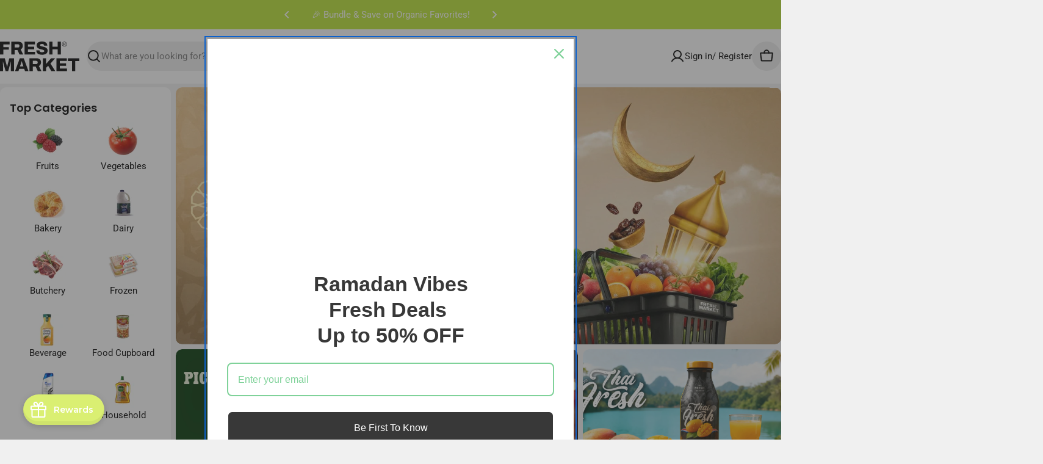

--- FILE ---
content_type: text/html; charset=utf-8
request_url: https://www.google.com/recaptcha/api2/anchor?ar=1&k=6Ldf0HQaAAAAAAzr_xFOZKETj-9NUMINow97pNKg&co=aHR0cHM6Ly93d3cudGhlZnJlc2htYXJrZXRkdWJhaS5jb206NDQz&hl=en&v=N67nZn4AqZkNcbeMu4prBgzg&size=invisible&anchor-ms=20000&execute-ms=30000&cb=swui6kjgh5fm
body_size: 48995
content:
<!DOCTYPE HTML><html dir="ltr" lang="en"><head><meta http-equiv="Content-Type" content="text/html; charset=UTF-8">
<meta http-equiv="X-UA-Compatible" content="IE=edge">
<title>reCAPTCHA</title>
<style type="text/css">
/* cyrillic-ext */
@font-face {
  font-family: 'Roboto';
  font-style: normal;
  font-weight: 400;
  font-stretch: 100%;
  src: url(//fonts.gstatic.com/s/roboto/v48/KFO7CnqEu92Fr1ME7kSn66aGLdTylUAMa3GUBHMdazTgWw.woff2) format('woff2');
  unicode-range: U+0460-052F, U+1C80-1C8A, U+20B4, U+2DE0-2DFF, U+A640-A69F, U+FE2E-FE2F;
}
/* cyrillic */
@font-face {
  font-family: 'Roboto';
  font-style: normal;
  font-weight: 400;
  font-stretch: 100%;
  src: url(//fonts.gstatic.com/s/roboto/v48/KFO7CnqEu92Fr1ME7kSn66aGLdTylUAMa3iUBHMdazTgWw.woff2) format('woff2');
  unicode-range: U+0301, U+0400-045F, U+0490-0491, U+04B0-04B1, U+2116;
}
/* greek-ext */
@font-face {
  font-family: 'Roboto';
  font-style: normal;
  font-weight: 400;
  font-stretch: 100%;
  src: url(//fonts.gstatic.com/s/roboto/v48/KFO7CnqEu92Fr1ME7kSn66aGLdTylUAMa3CUBHMdazTgWw.woff2) format('woff2');
  unicode-range: U+1F00-1FFF;
}
/* greek */
@font-face {
  font-family: 'Roboto';
  font-style: normal;
  font-weight: 400;
  font-stretch: 100%;
  src: url(//fonts.gstatic.com/s/roboto/v48/KFO7CnqEu92Fr1ME7kSn66aGLdTylUAMa3-UBHMdazTgWw.woff2) format('woff2');
  unicode-range: U+0370-0377, U+037A-037F, U+0384-038A, U+038C, U+038E-03A1, U+03A3-03FF;
}
/* math */
@font-face {
  font-family: 'Roboto';
  font-style: normal;
  font-weight: 400;
  font-stretch: 100%;
  src: url(//fonts.gstatic.com/s/roboto/v48/KFO7CnqEu92Fr1ME7kSn66aGLdTylUAMawCUBHMdazTgWw.woff2) format('woff2');
  unicode-range: U+0302-0303, U+0305, U+0307-0308, U+0310, U+0312, U+0315, U+031A, U+0326-0327, U+032C, U+032F-0330, U+0332-0333, U+0338, U+033A, U+0346, U+034D, U+0391-03A1, U+03A3-03A9, U+03B1-03C9, U+03D1, U+03D5-03D6, U+03F0-03F1, U+03F4-03F5, U+2016-2017, U+2034-2038, U+203C, U+2040, U+2043, U+2047, U+2050, U+2057, U+205F, U+2070-2071, U+2074-208E, U+2090-209C, U+20D0-20DC, U+20E1, U+20E5-20EF, U+2100-2112, U+2114-2115, U+2117-2121, U+2123-214F, U+2190, U+2192, U+2194-21AE, U+21B0-21E5, U+21F1-21F2, U+21F4-2211, U+2213-2214, U+2216-22FF, U+2308-230B, U+2310, U+2319, U+231C-2321, U+2336-237A, U+237C, U+2395, U+239B-23B7, U+23D0, U+23DC-23E1, U+2474-2475, U+25AF, U+25B3, U+25B7, U+25BD, U+25C1, U+25CA, U+25CC, U+25FB, U+266D-266F, U+27C0-27FF, U+2900-2AFF, U+2B0E-2B11, U+2B30-2B4C, U+2BFE, U+3030, U+FF5B, U+FF5D, U+1D400-1D7FF, U+1EE00-1EEFF;
}
/* symbols */
@font-face {
  font-family: 'Roboto';
  font-style: normal;
  font-weight: 400;
  font-stretch: 100%;
  src: url(//fonts.gstatic.com/s/roboto/v48/KFO7CnqEu92Fr1ME7kSn66aGLdTylUAMaxKUBHMdazTgWw.woff2) format('woff2');
  unicode-range: U+0001-000C, U+000E-001F, U+007F-009F, U+20DD-20E0, U+20E2-20E4, U+2150-218F, U+2190, U+2192, U+2194-2199, U+21AF, U+21E6-21F0, U+21F3, U+2218-2219, U+2299, U+22C4-22C6, U+2300-243F, U+2440-244A, U+2460-24FF, U+25A0-27BF, U+2800-28FF, U+2921-2922, U+2981, U+29BF, U+29EB, U+2B00-2BFF, U+4DC0-4DFF, U+FFF9-FFFB, U+10140-1018E, U+10190-1019C, U+101A0, U+101D0-101FD, U+102E0-102FB, U+10E60-10E7E, U+1D2C0-1D2D3, U+1D2E0-1D37F, U+1F000-1F0FF, U+1F100-1F1AD, U+1F1E6-1F1FF, U+1F30D-1F30F, U+1F315, U+1F31C, U+1F31E, U+1F320-1F32C, U+1F336, U+1F378, U+1F37D, U+1F382, U+1F393-1F39F, U+1F3A7-1F3A8, U+1F3AC-1F3AF, U+1F3C2, U+1F3C4-1F3C6, U+1F3CA-1F3CE, U+1F3D4-1F3E0, U+1F3ED, U+1F3F1-1F3F3, U+1F3F5-1F3F7, U+1F408, U+1F415, U+1F41F, U+1F426, U+1F43F, U+1F441-1F442, U+1F444, U+1F446-1F449, U+1F44C-1F44E, U+1F453, U+1F46A, U+1F47D, U+1F4A3, U+1F4B0, U+1F4B3, U+1F4B9, U+1F4BB, U+1F4BF, U+1F4C8-1F4CB, U+1F4D6, U+1F4DA, U+1F4DF, U+1F4E3-1F4E6, U+1F4EA-1F4ED, U+1F4F7, U+1F4F9-1F4FB, U+1F4FD-1F4FE, U+1F503, U+1F507-1F50B, U+1F50D, U+1F512-1F513, U+1F53E-1F54A, U+1F54F-1F5FA, U+1F610, U+1F650-1F67F, U+1F687, U+1F68D, U+1F691, U+1F694, U+1F698, U+1F6AD, U+1F6B2, U+1F6B9-1F6BA, U+1F6BC, U+1F6C6-1F6CF, U+1F6D3-1F6D7, U+1F6E0-1F6EA, U+1F6F0-1F6F3, U+1F6F7-1F6FC, U+1F700-1F7FF, U+1F800-1F80B, U+1F810-1F847, U+1F850-1F859, U+1F860-1F887, U+1F890-1F8AD, U+1F8B0-1F8BB, U+1F8C0-1F8C1, U+1F900-1F90B, U+1F93B, U+1F946, U+1F984, U+1F996, U+1F9E9, U+1FA00-1FA6F, U+1FA70-1FA7C, U+1FA80-1FA89, U+1FA8F-1FAC6, U+1FACE-1FADC, U+1FADF-1FAE9, U+1FAF0-1FAF8, U+1FB00-1FBFF;
}
/* vietnamese */
@font-face {
  font-family: 'Roboto';
  font-style: normal;
  font-weight: 400;
  font-stretch: 100%;
  src: url(//fonts.gstatic.com/s/roboto/v48/KFO7CnqEu92Fr1ME7kSn66aGLdTylUAMa3OUBHMdazTgWw.woff2) format('woff2');
  unicode-range: U+0102-0103, U+0110-0111, U+0128-0129, U+0168-0169, U+01A0-01A1, U+01AF-01B0, U+0300-0301, U+0303-0304, U+0308-0309, U+0323, U+0329, U+1EA0-1EF9, U+20AB;
}
/* latin-ext */
@font-face {
  font-family: 'Roboto';
  font-style: normal;
  font-weight: 400;
  font-stretch: 100%;
  src: url(//fonts.gstatic.com/s/roboto/v48/KFO7CnqEu92Fr1ME7kSn66aGLdTylUAMa3KUBHMdazTgWw.woff2) format('woff2');
  unicode-range: U+0100-02BA, U+02BD-02C5, U+02C7-02CC, U+02CE-02D7, U+02DD-02FF, U+0304, U+0308, U+0329, U+1D00-1DBF, U+1E00-1E9F, U+1EF2-1EFF, U+2020, U+20A0-20AB, U+20AD-20C0, U+2113, U+2C60-2C7F, U+A720-A7FF;
}
/* latin */
@font-face {
  font-family: 'Roboto';
  font-style: normal;
  font-weight: 400;
  font-stretch: 100%;
  src: url(//fonts.gstatic.com/s/roboto/v48/KFO7CnqEu92Fr1ME7kSn66aGLdTylUAMa3yUBHMdazQ.woff2) format('woff2');
  unicode-range: U+0000-00FF, U+0131, U+0152-0153, U+02BB-02BC, U+02C6, U+02DA, U+02DC, U+0304, U+0308, U+0329, U+2000-206F, U+20AC, U+2122, U+2191, U+2193, U+2212, U+2215, U+FEFF, U+FFFD;
}
/* cyrillic-ext */
@font-face {
  font-family: 'Roboto';
  font-style: normal;
  font-weight: 500;
  font-stretch: 100%;
  src: url(//fonts.gstatic.com/s/roboto/v48/KFO7CnqEu92Fr1ME7kSn66aGLdTylUAMa3GUBHMdazTgWw.woff2) format('woff2');
  unicode-range: U+0460-052F, U+1C80-1C8A, U+20B4, U+2DE0-2DFF, U+A640-A69F, U+FE2E-FE2F;
}
/* cyrillic */
@font-face {
  font-family: 'Roboto';
  font-style: normal;
  font-weight: 500;
  font-stretch: 100%;
  src: url(//fonts.gstatic.com/s/roboto/v48/KFO7CnqEu92Fr1ME7kSn66aGLdTylUAMa3iUBHMdazTgWw.woff2) format('woff2');
  unicode-range: U+0301, U+0400-045F, U+0490-0491, U+04B0-04B1, U+2116;
}
/* greek-ext */
@font-face {
  font-family: 'Roboto';
  font-style: normal;
  font-weight: 500;
  font-stretch: 100%;
  src: url(//fonts.gstatic.com/s/roboto/v48/KFO7CnqEu92Fr1ME7kSn66aGLdTylUAMa3CUBHMdazTgWw.woff2) format('woff2');
  unicode-range: U+1F00-1FFF;
}
/* greek */
@font-face {
  font-family: 'Roboto';
  font-style: normal;
  font-weight: 500;
  font-stretch: 100%;
  src: url(//fonts.gstatic.com/s/roboto/v48/KFO7CnqEu92Fr1ME7kSn66aGLdTylUAMa3-UBHMdazTgWw.woff2) format('woff2');
  unicode-range: U+0370-0377, U+037A-037F, U+0384-038A, U+038C, U+038E-03A1, U+03A3-03FF;
}
/* math */
@font-face {
  font-family: 'Roboto';
  font-style: normal;
  font-weight: 500;
  font-stretch: 100%;
  src: url(//fonts.gstatic.com/s/roboto/v48/KFO7CnqEu92Fr1ME7kSn66aGLdTylUAMawCUBHMdazTgWw.woff2) format('woff2');
  unicode-range: U+0302-0303, U+0305, U+0307-0308, U+0310, U+0312, U+0315, U+031A, U+0326-0327, U+032C, U+032F-0330, U+0332-0333, U+0338, U+033A, U+0346, U+034D, U+0391-03A1, U+03A3-03A9, U+03B1-03C9, U+03D1, U+03D5-03D6, U+03F0-03F1, U+03F4-03F5, U+2016-2017, U+2034-2038, U+203C, U+2040, U+2043, U+2047, U+2050, U+2057, U+205F, U+2070-2071, U+2074-208E, U+2090-209C, U+20D0-20DC, U+20E1, U+20E5-20EF, U+2100-2112, U+2114-2115, U+2117-2121, U+2123-214F, U+2190, U+2192, U+2194-21AE, U+21B0-21E5, U+21F1-21F2, U+21F4-2211, U+2213-2214, U+2216-22FF, U+2308-230B, U+2310, U+2319, U+231C-2321, U+2336-237A, U+237C, U+2395, U+239B-23B7, U+23D0, U+23DC-23E1, U+2474-2475, U+25AF, U+25B3, U+25B7, U+25BD, U+25C1, U+25CA, U+25CC, U+25FB, U+266D-266F, U+27C0-27FF, U+2900-2AFF, U+2B0E-2B11, U+2B30-2B4C, U+2BFE, U+3030, U+FF5B, U+FF5D, U+1D400-1D7FF, U+1EE00-1EEFF;
}
/* symbols */
@font-face {
  font-family: 'Roboto';
  font-style: normal;
  font-weight: 500;
  font-stretch: 100%;
  src: url(//fonts.gstatic.com/s/roboto/v48/KFO7CnqEu92Fr1ME7kSn66aGLdTylUAMaxKUBHMdazTgWw.woff2) format('woff2');
  unicode-range: U+0001-000C, U+000E-001F, U+007F-009F, U+20DD-20E0, U+20E2-20E4, U+2150-218F, U+2190, U+2192, U+2194-2199, U+21AF, U+21E6-21F0, U+21F3, U+2218-2219, U+2299, U+22C4-22C6, U+2300-243F, U+2440-244A, U+2460-24FF, U+25A0-27BF, U+2800-28FF, U+2921-2922, U+2981, U+29BF, U+29EB, U+2B00-2BFF, U+4DC0-4DFF, U+FFF9-FFFB, U+10140-1018E, U+10190-1019C, U+101A0, U+101D0-101FD, U+102E0-102FB, U+10E60-10E7E, U+1D2C0-1D2D3, U+1D2E0-1D37F, U+1F000-1F0FF, U+1F100-1F1AD, U+1F1E6-1F1FF, U+1F30D-1F30F, U+1F315, U+1F31C, U+1F31E, U+1F320-1F32C, U+1F336, U+1F378, U+1F37D, U+1F382, U+1F393-1F39F, U+1F3A7-1F3A8, U+1F3AC-1F3AF, U+1F3C2, U+1F3C4-1F3C6, U+1F3CA-1F3CE, U+1F3D4-1F3E0, U+1F3ED, U+1F3F1-1F3F3, U+1F3F5-1F3F7, U+1F408, U+1F415, U+1F41F, U+1F426, U+1F43F, U+1F441-1F442, U+1F444, U+1F446-1F449, U+1F44C-1F44E, U+1F453, U+1F46A, U+1F47D, U+1F4A3, U+1F4B0, U+1F4B3, U+1F4B9, U+1F4BB, U+1F4BF, U+1F4C8-1F4CB, U+1F4D6, U+1F4DA, U+1F4DF, U+1F4E3-1F4E6, U+1F4EA-1F4ED, U+1F4F7, U+1F4F9-1F4FB, U+1F4FD-1F4FE, U+1F503, U+1F507-1F50B, U+1F50D, U+1F512-1F513, U+1F53E-1F54A, U+1F54F-1F5FA, U+1F610, U+1F650-1F67F, U+1F687, U+1F68D, U+1F691, U+1F694, U+1F698, U+1F6AD, U+1F6B2, U+1F6B9-1F6BA, U+1F6BC, U+1F6C6-1F6CF, U+1F6D3-1F6D7, U+1F6E0-1F6EA, U+1F6F0-1F6F3, U+1F6F7-1F6FC, U+1F700-1F7FF, U+1F800-1F80B, U+1F810-1F847, U+1F850-1F859, U+1F860-1F887, U+1F890-1F8AD, U+1F8B0-1F8BB, U+1F8C0-1F8C1, U+1F900-1F90B, U+1F93B, U+1F946, U+1F984, U+1F996, U+1F9E9, U+1FA00-1FA6F, U+1FA70-1FA7C, U+1FA80-1FA89, U+1FA8F-1FAC6, U+1FACE-1FADC, U+1FADF-1FAE9, U+1FAF0-1FAF8, U+1FB00-1FBFF;
}
/* vietnamese */
@font-face {
  font-family: 'Roboto';
  font-style: normal;
  font-weight: 500;
  font-stretch: 100%;
  src: url(//fonts.gstatic.com/s/roboto/v48/KFO7CnqEu92Fr1ME7kSn66aGLdTylUAMa3OUBHMdazTgWw.woff2) format('woff2');
  unicode-range: U+0102-0103, U+0110-0111, U+0128-0129, U+0168-0169, U+01A0-01A1, U+01AF-01B0, U+0300-0301, U+0303-0304, U+0308-0309, U+0323, U+0329, U+1EA0-1EF9, U+20AB;
}
/* latin-ext */
@font-face {
  font-family: 'Roboto';
  font-style: normal;
  font-weight: 500;
  font-stretch: 100%;
  src: url(//fonts.gstatic.com/s/roboto/v48/KFO7CnqEu92Fr1ME7kSn66aGLdTylUAMa3KUBHMdazTgWw.woff2) format('woff2');
  unicode-range: U+0100-02BA, U+02BD-02C5, U+02C7-02CC, U+02CE-02D7, U+02DD-02FF, U+0304, U+0308, U+0329, U+1D00-1DBF, U+1E00-1E9F, U+1EF2-1EFF, U+2020, U+20A0-20AB, U+20AD-20C0, U+2113, U+2C60-2C7F, U+A720-A7FF;
}
/* latin */
@font-face {
  font-family: 'Roboto';
  font-style: normal;
  font-weight: 500;
  font-stretch: 100%;
  src: url(//fonts.gstatic.com/s/roboto/v48/KFO7CnqEu92Fr1ME7kSn66aGLdTylUAMa3yUBHMdazQ.woff2) format('woff2');
  unicode-range: U+0000-00FF, U+0131, U+0152-0153, U+02BB-02BC, U+02C6, U+02DA, U+02DC, U+0304, U+0308, U+0329, U+2000-206F, U+20AC, U+2122, U+2191, U+2193, U+2212, U+2215, U+FEFF, U+FFFD;
}
/* cyrillic-ext */
@font-face {
  font-family: 'Roboto';
  font-style: normal;
  font-weight: 900;
  font-stretch: 100%;
  src: url(//fonts.gstatic.com/s/roboto/v48/KFO7CnqEu92Fr1ME7kSn66aGLdTylUAMa3GUBHMdazTgWw.woff2) format('woff2');
  unicode-range: U+0460-052F, U+1C80-1C8A, U+20B4, U+2DE0-2DFF, U+A640-A69F, U+FE2E-FE2F;
}
/* cyrillic */
@font-face {
  font-family: 'Roboto';
  font-style: normal;
  font-weight: 900;
  font-stretch: 100%;
  src: url(//fonts.gstatic.com/s/roboto/v48/KFO7CnqEu92Fr1ME7kSn66aGLdTylUAMa3iUBHMdazTgWw.woff2) format('woff2');
  unicode-range: U+0301, U+0400-045F, U+0490-0491, U+04B0-04B1, U+2116;
}
/* greek-ext */
@font-face {
  font-family: 'Roboto';
  font-style: normal;
  font-weight: 900;
  font-stretch: 100%;
  src: url(//fonts.gstatic.com/s/roboto/v48/KFO7CnqEu92Fr1ME7kSn66aGLdTylUAMa3CUBHMdazTgWw.woff2) format('woff2');
  unicode-range: U+1F00-1FFF;
}
/* greek */
@font-face {
  font-family: 'Roboto';
  font-style: normal;
  font-weight: 900;
  font-stretch: 100%;
  src: url(//fonts.gstatic.com/s/roboto/v48/KFO7CnqEu92Fr1ME7kSn66aGLdTylUAMa3-UBHMdazTgWw.woff2) format('woff2');
  unicode-range: U+0370-0377, U+037A-037F, U+0384-038A, U+038C, U+038E-03A1, U+03A3-03FF;
}
/* math */
@font-face {
  font-family: 'Roboto';
  font-style: normal;
  font-weight: 900;
  font-stretch: 100%;
  src: url(//fonts.gstatic.com/s/roboto/v48/KFO7CnqEu92Fr1ME7kSn66aGLdTylUAMawCUBHMdazTgWw.woff2) format('woff2');
  unicode-range: U+0302-0303, U+0305, U+0307-0308, U+0310, U+0312, U+0315, U+031A, U+0326-0327, U+032C, U+032F-0330, U+0332-0333, U+0338, U+033A, U+0346, U+034D, U+0391-03A1, U+03A3-03A9, U+03B1-03C9, U+03D1, U+03D5-03D6, U+03F0-03F1, U+03F4-03F5, U+2016-2017, U+2034-2038, U+203C, U+2040, U+2043, U+2047, U+2050, U+2057, U+205F, U+2070-2071, U+2074-208E, U+2090-209C, U+20D0-20DC, U+20E1, U+20E5-20EF, U+2100-2112, U+2114-2115, U+2117-2121, U+2123-214F, U+2190, U+2192, U+2194-21AE, U+21B0-21E5, U+21F1-21F2, U+21F4-2211, U+2213-2214, U+2216-22FF, U+2308-230B, U+2310, U+2319, U+231C-2321, U+2336-237A, U+237C, U+2395, U+239B-23B7, U+23D0, U+23DC-23E1, U+2474-2475, U+25AF, U+25B3, U+25B7, U+25BD, U+25C1, U+25CA, U+25CC, U+25FB, U+266D-266F, U+27C0-27FF, U+2900-2AFF, U+2B0E-2B11, U+2B30-2B4C, U+2BFE, U+3030, U+FF5B, U+FF5D, U+1D400-1D7FF, U+1EE00-1EEFF;
}
/* symbols */
@font-face {
  font-family: 'Roboto';
  font-style: normal;
  font-weight: 900;
  font-stretch: 100%;
  src: url(//fonts.gstatic.com/s/roboto/v48/KFO7CnqEu92Fr1ME7kSn66aGLdTylUAMaxKUBHMdazTgWw.woff2) format('woff2');
  unicode-range: U+0001-000C, U+000E-001F, U+007F-009F, U+20DD-20E0, U+20E2-20E4, U+2150-218F, U+2190, U+2192, U+2194-2199, U+21AF, U+21E6-21F0, U+21F3, U+2218-2219, U+2299, U+22C4-22C6, U+2300-243F, U+2440-244A, U+2460-24FF, U+25A0-27BF, U+2800-28FF, U+2921-2922, U+2981, U+29BF, U+29EB, U+2B00-2BFF, U+4DC0-4DFF, U+FFF9-FFFB, U+10140-1018E, U+10190-1019C, U+101A0, U+101D0-101FD, U+102E0-102FB, U+10E60-10E7E, U+1D2C0-1D2D3, U+1D2E0-1D37F, U+1F000-1F0FF, U+1F100-1F1AD, U+1F1E6-1F1FF, U+1F30D-1F30F, U+1F315, U+1F31C, U+1F31E, U+1F320-1F32C, U+1F336, U+1F378, U+1F37D, U+1F382, U+1F393-1F39F, U+1F3A7-1F3A8, U+1F3AC-1F3AF, U+1F3C2, U+1F3C4-1F3C6, U+1F3CA-1F3CE, U+1F3D4-1F3E0, U+1F3ED, U+1F3F1-1F3F3, U+1F3F5-1F3F7, U+1F408, U+1F415, U+1F41F, U+1F426, U+1F43F, U+1F441-1F442, U+1F444, U+1F446-1F449, U+1F44C-1F44E, U+1F453, U+1F46A, U+1F47D, U+1F4A3, U+1F4B0, U+1F4B3, U+1F4B9, U+1F4BB, U+1F4BF, U+1F4C8-1F4CB, U+1F4D6, U+1F4DA, U+1F4DF, U+1F4E3-1F4E6, U+1F4EA-1F4ED, U+1F4F7, U+1F4F9-1F4FB, U+1F4FD-1F4FE, U+1F503, U+1F507-1F50B, U+1F50D, U+1F512-1F513, U+1F53E-1F54A, U+1F54F-1F5FA, U+1F610, U+1F650-1F67F, U+1F687, U+1F68D, U+1F691, U+1F694, U+1F698, U+1F6AD, U+1F6B2, U+1F6B9-1F6BA, U+1F6BC, U+1F6C6-1F6CF, U+1F6D3-1F6D7, U+1F6E0-1F6EA, U+1F6F0-1F6F3, U+1F6F7-1F6FC, U+1F700-1F7FF, U+1F800-1F80B, U+1F810-1F847, U+1F850-1F859, U+1F860-1F887, U+1F890-1F8AD, U+1F8B0-1F8BB, U+1F8C0-1F8C1, U+1F900-1F90B, U+1F93B, U+1F946, U+1F984, U+1F996, U+1F9E9, U+1FA00-1FA6F, U+1FA70-1FA7C, U+1FA80-1FA89, U+1FA8F-1FAC6, U+1FACE-1FADC, U+1FADF-1FAE9, U+1FAF0-1FAF8, U+1FB00-1FBFF;
}
/* vietnamese */
@font-face {
  font-family: 'Roboto';
  font-style: normal;
  font-weight: 900;
  font-stretch: 100%;
  src: url(//fonts.gstatic.com/s/roboto/v48/KFO7CnqEu92Fr1ME7kSn66aGLdTylUAMa3OUBHMdazTgWw.woff2) format('woff2');
  unicode-range: U+0102-0103, U+0110-0111, U+0128-0129, U+0168-0169, U+01A0-01A1, U+01AF-01B0, U+0300-0301, U+0303-0304, U+0308-0309, U+0323, U+0329, U+1EA0-1EF9, U+20AB;
}
/* latin-ext */
@font-face {
  font-family: 'Roboto';
  font-style: normal;
  font-weight: 900;
  font-stretch: 100%;
  src: url(//fonts.gstatic.com/s/roboto/v48/KFO7CnqEu92Fr1ME7kSn66aGLdTylUAMa3KUBHMdazTgWw.woff2) format('woff2');
  unicode-range: U+0100-02BA, U+02BD-02C5, U+02C7-02CC, U+02CE-02D7, U+02DD-02FF, U+0304, U+0308, U+0329, U+1D00-1DBF, U+1E00-1E9F, U+1EF2-1EFF, U+2020, U+20A0-20AB, U+20AD-20C0, U+2113, U+2C60-2C7F, U+A720-A7FF;
}
/* latin */
@font-face {
  font-family: 'Roboto';
  font-style: normal;
  font-weight: 900;
  font-stretch: 100%;
  src: url(//fonts.gstatic.com/s/roboto/v48/KFO7CnqEu92Fr1ME7kSn66aGLdTylUAMa3yUBHMdazQ.woff2) format('woff2');
  unicode-range: U+0000-00FF, U+0131, U+0152-0153, U+02BB-02BC, U+02C6, U+02DA, U+02DC, U+0304, U+0308, U+0329, U+2000-206F, U+20AC, U+2122, U+2191, U+2193, U+2212, U+2215, U+FEFF, U+FFFD;
}

</style>
<link rel="stylesheet" type="text/css" href="https://www.gstatic.com/recaptcha/releases/N67nZn4AqZkNcbeMu4prBgzg/styles__ltr.css">
<script nonce="_5UIWPf2SO38Fe--JM-EZQ" type="text/javascript">window['__recaptcha_api'] = 'https://www.google.com/recaptcha/api2/';</script>
<script type="text/javascript" src="https://www.gstatic.com/recaptcha/releases/N67nZn4AqZkNcbeMu4prBgzg/recaptcha__en.js" nonce="_5UIWPf2SO38Fe--JM-EZQ">
      
    </script></head>
<body><div id="rc-anchor-alert" class="rc-anchor-alert"></div>
<input type="hidden" id="recaptcha-token" value="[base64]">
<script type="text/javascript" nonce="_5UIWPf2SO38Fe--JM-EZQ">
      recaptcha.anchor.Main.init("[\x22ainput\x22,[\x22bgdata\x22,\x22\x22,\[base64]/[base64]/[base64]/[base64]/[base64]/[base64]/YihPLDAsW0wsMzZdKTooTy5YLnB1c2goTy5aLnNsaWNlKCkpLE8uWls3Nl09dm9pZCAwLFUoNzYsTyxxKSl9LGM9ZnVuY3Rpb24oTyxxKXtxLlk9KChxLlk/[base64]/[base64]/Wi52KCk6Wi5OLHItWi5OKSxJPj4xNCk+MCxaKS5oJiYoWi5oXj0oWi5sKzE+PjIpKihJPDwyKSksWikubCsxPj4yIT0wfHxaLnUseCl8fHUpWi5pPTAsWi5OPXI7aWYoIXUpcmV0dXJuIGZhbHNlO2lmKFouRz5aLkgmJihaLkg9Wi5HKSxyLVouRjxaLkctKE8/MjU1OnE/NToyKSlyZXR1cm4gZmFsc2U7cmV0dXJuIShaLlU9KCgoTz1sKHE/[base64]/[base64]/[base64]/[base64]/[base64]\\u003d\x22,\[base64]\x22,\x22FEXDsMOMw7fDn8ORLcObQTvDi3B+XcKiC05Yw43Dq1LDu8OXwq5wFhI/w5oVw6LCrcOewqDDh8Knw4w3LsOiw49awofDp8OaDMKowpMrVFrCpDjCrMOpwpPDoTEDwoJ5ScOEwpjDoMK3VcOPw5xpw4HClU83FRYfHngQLEfCtsOpwphBWk/Dv8OVPg/CoHBGwqDDrMKewo7DgMKIWBJDNBF6CUEIZGbDsMOCLjcXwpXDkS/DpMO6GU19w4oHwqx3woXCocK/w6NHb1B6GcOXVAEow507fcKZLijCtsO3w5VxwpLDo8OhTsK6wqnCp3LCvH9FwobDgMONw4vDnlLDjsOzwr/[base64]/[base64]/Cl8ORdMONM00qwqJAXDjCgsOzVFrCvMOkEMKdcXDCnsKIBw0PAMOrfmbCgcOwesKfwp7CvDxewq3CtForKMONIsOtZUkzwrzDnjBDw7kKLAg8EmgSGMKEfFo0w74Tw6nCoSgodwTCuBbCksK1WUoWw4BIwqpiP8OmFVByw6DDr8KEw64+w7/DinHDm8OHPRoGVSodw54HQsK3w5nDrhs3w43CnywESS3DgMOxw6bCssOvwogqwoXDnidiwpbCvMOMLcKxwp4dwpLDqjPDqcOvODthPsKxwoUYdUcBw4AKAVIQMsOKGcOlw7zDp8O1BDA9Izk6JMKOw41nwr56OhHCqxAkw4/Dp3AEw68jw7DClmQwZ3XCt8O0w5xKAsO2wobDnU/DmsOnwrvDmMO9WMO2w4/Cllw8wox+QsK9w5vDv8OTEkcow5fDlF/CicOtFSnDksO7wqfDtMOqwrfDjSDDhcKEw4rCi3weF0ccVTBNMsKzNWwhMi9XESPCgRvDgUJZw6fDpyMRFsOEw7InwqPCpz/[base64]/CrcOZwqk1w7rCoVkvwo/[base64]/FcKCwrrDjMOoXl7Cj0dswpQOw4M0wp7CmTQGSWrDrsODwpNfwo/[base64]/Di8K1wo3CgcO/wqVGwrQ0asOTc8OvBgwJwoVRw6FjNRfDisOLAVlhwrzDmGXCrgrCk03CvjrDksOrw6dGwoV9w7JLbDHCl0rDrB/DgcOhdQ0Ic8OZf2kQXWnDh0gIFRbCsHZpE8OQwqg3PBY8YBLDkMK5MkZYwqDDgzXDtsKdw5ooJUXDpcO9P17DmzY0RcKydEAMw5jDrlHDrMKaw5x0w4s3G8OLWFLCkcKCwqlDUXnDg8KgVSXDocK6Y8OBwonCrhkDwo/CiHttw4cELMOAEWPCikjDljXCocKgJcO6wosKbcOFKsO3CMOwOcKia37ChBd0esKLeMKufB8IwqfDjcOOwq0mL8OEF1vDlMOZw4PCrXQOXsOdwoJ/wqQfw4fClmMzMMK5woF/NsOcwoc9DV9ww7vDs8KUNcK+wqnDq8K2DMKiIxrDtsO2wppowprDlMKZwozDnMKTfsOnAC8+w5o6R8KATMOGRT8qwqExLwnDvWIEFX4Bw6PCp8KQwpZGw6XDu8OTVD7CqgrCn8KkPMObw7/CrkfCosOOFMOAOMOXWHJjw7sESsKIPcO8McK1w7zDhy7DpcK/[base64]/Cr2HChUp4w4Rde8Kqw7hmSGcxwofDsERDXCXDqQLCh8ODTBpZw73CryvDmVUrw613wpTDl8Oywp9hWcKXB8KfUsOxw6QtwqbCtQEQKcKSCcO/wonCvsKYw5LDoMK0e8Ozw6nCg8Osw5zCm8Kqw6UGwrkkTjktDMKqw5vDpcOoHFVCL1wfwp0SIzzCl8O7M8OCwpjCoMOrw6nCuMOGGsOJOSLDkMKjM8KQTQLDusKywokkwpHDlMOhwrXCnAzCoC/[base64]/w7jDsGdbw7kaw6ZBwqXDhcOhZSlERF3DrsKAMDPCtsKzw7DDvk4Kw73Dm2vDh8KFwpzCuETDvRIMOAAKwq/[base64]/CmSnCnXV6w7h6wpVgBXfDtMODHVslEj0Yw5LDuRxJwr3DvcKUdSnCqcKgw4vDs3TCl2nDjsKww6fCkMKMw79LScOjwqzDlkzCm1LDtXfCoxRJwq9Hw5TDlBnDkRQUOcKgWMOvw71Ew6AwTQrChUt7wokOXMK/Ij4bw5R8wo99wrdNw47DmsOqw73DocKFwo4Bw4spwpTDsMKnXCfDrMOdNsOZw6tOTsKKYgYzw7Z/[base64]/wqcyecOtwq1HGyfDjHnCmmnCplTDqwcWbl7Dg8Oiw7PDosK7wrPCsk9RZFbCoFMgUcKTw57CgcK3wp/DpiXDtAoNcEIMD11GX2/[base64]/CtRsKw6dLwqnDqMKgwox2HsKaw7d/w7pQMEY7w4l0OyIYw7DDowTDmMOcS8O4HMO/[base64]/ChA7DljQRRsONA8O8wpRZJcKlwqY+TXLCoUVQwpvDlhPDkWNHahfDp8OZCcKhNsO8w548w5gkZcOWEU5bwozDiMKJw7TCoMKgGmw6LMOMQsK2wr/[base64]/[base64]/b8KiVsOAJGHCu8OYwp7DtgTDv08qCcOUw5fDmcO/JzbCksKODcO0w4IHSXzDs3sqw47DhVUowpJowqd2wrLCrMK0wr/[base64]/wq9NwoA/wrMPJgjCpx1BYx8mO8KJZFXDssOoAWnCkGMzEndxw5wow5DCowkpw68LOC3CsnZnw7fDi3Zgw4XDthLDhwgMfcOMwqTDhSYowr7DkSxYw71GZsKuR8KvNsK/JcKBLMKXPmV2w7Zow6bDiSckFjwWwr3CtsK2PgNcwqrDvG0DwrEEw4jCkDXDoSjCqQbDnMOMScKhwqNpwoIPw74LD8OpwqfCmFEeKMO3b3/CiWTClMO+fTXCtz8FZUxtT8Kncw8Iwq8iw6PDimxqw7XDtMKnw7bCniUTTMKmwrTDusOQwq5FwoAGFSQSViTCpiHDgi/[base64]/NsKGwrnDvcOaXWINJAHDgsOYw6fDiVfCs8OEUsKoKH3DqcKrCFTClC1CITJPRcKUw63Dp8KAwrTCuB9BMsOtDw7Ck3MgwoZuwp/CjsKsVxNqCsKFa8ONdhfDhSzDo8O2el1zfANvwovDk3LDv3nCtw7Dm8O9J8K4BcKtwrzCmsObEAtDwpXCnMOxFjxsw7nDo8KwwqfDqsOwS8KwTn5ew71WwrB/[base64]/[base64]/Cm8KHwrMoOEJgw7gEwqHDisOBUBPDuRLChMK5VsO4cTUJw7bDthrDnCoNVsKnw7lMd8OrWk1lwoEUIMOqYMKWQsOaDBIHwoEpwrLDssO7wr/[base64]/MMO+wq8WH8KYw7kNBkF1GcOja8Keci7Dgj1/[base64]/DlHQHC8KQw4spDTp3KsOcw4DDtcKLwrNaagl4w5AowpXCnQ/CozpUZsKpw4/[base64]/Xn9nPxYyEEB+I2PDq8KMwokXwplUOsKZbsOJw53DrsOxMsO/wq3CqVgVPcOoIm3Ck3w9w7jCtELDsToqUMO+woYXw5fCvxB4KS/ClcKNw4ExU8KUwqXCoMOrbsOKwoIHcTvCu2nDlzxhwpfDsFtzAsKwIlLCqhpZw7omKMK9JsO3B8KLaxkywrAVw5BUw4U6w4pLw5zDjAt6THYgDMO0w5tOD8OUwrnDscOFFcKHw4TDoUNEBcKzT8K1TFvCuSplw5d1w7XCp2wPTR8Tw5/CuGR8wol1G8OKBsOnGgQuOz94wpjCvHpnwrTCuk3ChmDDu8KmYC7Cq3ljN8Ozw4RLw5Y/IMO+MEsfQMO6UcKBwqZ/w6Y2HixAaMK/w4PCpsO0ZcK7PzfCusKRCsK+wrDDlMOew7YQw7DDrcOIwqN6DDMMwqjDnMO/H3HDtMOiHMOmwrwte8OsUlZORDXDhsK9TsKOwrnChcOLYW3DkwrDm3HCjCNzW8KSCsOBwpLCnsOUwqFawoZvZ2E9OcOFwpAUNsOgVVHClsKAbAjDvDUARkR2JU7CnMO1wo1lJR/[base64]/Cj8OMwpcOH8Kiw6h4wp/Cm3vCrsORw6XCpcKiwoJqC8KERcKxw7TDtkrCvMKVwocGHjMJS2TCv8KJZmAHc8KdeVbDiMOKw6XDqzEzw7/DuV7CrHHCkjdxDsK/w7TCgDBww5bDkShaw4HCpF/CpMOXOj0rw5nCvsKQw6vCg1PCm8OOQ8OIWA4RTmh1Y8Odwo/[base64]/a8Ojwq42YsK7Bxc/w5Yve8OYAR8WRRobwrLCtsKQw5bDnmdzQsKcwqxGJErDshYlWcOPacKqwpFbwptzw6xHwp7DisKWBMOsVsKxwpPDhh3Dl3lmw6fCp8KzB8OvRsOkXsOAQcOQd8K/RMOYOyBSRsOHIQtwSXwdwq8gE8Onw5TCtcOIwp3CnFDDgiLCrcOIR8KJPm01wpZlJjJyXMKqw7UuQMK/w5vCtcO8K0IgRsKywrDCs1ctwrPCnQHCiTcqw7NyDSY+w6bDtmtETlTCszIxwrPCqzDCrV4Gw61OMsOSw4TDqTnDocKew65XwqHDt1BBw5MUUsOlRsOUTsKrW2DCkBZcCXUjHsOFXnYIw6jCgm/Ci8K7w4zChcK6CwMHw6obw7gCcCETw73Dr2vCn8KTNw3DrC/[base64]/AcOBw7lTwpbCmcOtwpcgwrt+w4N1RcOswoXDlMKvD1LCosOCwp8Qw47DsB4Hw4jDkcKWZnQtRFfCiANQMcKAfj/Dj8KGw77DgzTCmcKJw57Di8KLwpwcMcObQsKwOsOtw7nDkXluwpt4wqTCn2YzC8K5V8KLWhTChlo/FsKewr3DmsObPysaAX7CpAHCin/CnngUMsO9WsORQm7CpSHDtwXDgFnDkMOCTcOwwpTCocOFwpd+EgbDscOlU8Kpwp/DocKSJMKLVDBbRFPDv8K3M8OSHlwOw75Vw4nDhwwrw7PCkcK4wpIUw6QmCXY7HV8Wwrpvw4zCnE0aX8KXw7zCoXcsfATDnHN0DsKSdsOcfyHCl8OLwp0cMMOaCwdmw4ULw7nDpsOSLRnDj1rDjcKSAkMAw6XCh8KCw5TCiMK/wrTCsn4cwq/CrjPCkMOkMlJiRS8qwo3ClMOkw5LDmsKtw48uLB9+UWUpwp7CkmvDu1XCpMOdw6zDmcKzVn3DnG/[base64]/[base64]/CpVYmDWXCpyZewohcL8K/LxzDn8OSDcKfZRlEdis6YsOuLw/CqsOsw48DP2R8wrDCuEBiwprCtsOTChkba1hyw4pqw6zCvcOEw5PCliLDmMOAFMOIwrDCii3Dv1vDgCRFRcObXnHDh8KdScOrwo9OwrbCrz7CkMKpwr9sw7tEworCnmVkZ8KXMFR9wpt+w5kEwqfClANufsOAw5IWwqLChMOyw5/[base64]/[base64]/Dn8OeHcOnSMOYwqjDnMK8QXUXwrQ5b14iCMKJw7TCtSbDhMKTwqAgE8O2EEYxwovCpF7DoSLCsGfCrMO9woRFBMO8w6LCmsKGUcK0wotsw4TCi17Dk8OIdcK4wpUJwodqXV8aw5jCg8KFVwoRw6U5w4/CvycYw5YqSzQow559w53DqcOUZHIdfVPCq8KDwroyAcKowrDCoMOyCsK/J8OWTsK9YTLCocKSwrzDocOBEUQUQVnCvWZGwrLDpVDDrMOKbcOWHcOMDUFyJsOlwp/DrMOFwrJnIsO4IcKRXcOsc8KLwrptwooyw5/CsAgVw5vDhlJJwpPCkWw2w6HClDMjZCcvfMKcw5pOBcOOLMK0Y8OyMsOWckMRwrxMUxvDrsONwo7DrT3CsXQIwqdUAsOEIsKYwojDpmxtccO5w6zCi2ZLw7HCi8OIwrhWw6/Cg8KdVS/ChMOkWSMtw7XCkcOEw5M+wo0qw6rDtRthwqXCgwBaw6bCuMKWIsKlwq92esKAwpEDw6Yhw7bCjcOew6s8f8OAw63Dj8Ozw4VEwo/Cs8Ovw6DDkmzCjh8RDDzDo0VUHx5dJ8KQe8O/w6Yuwrx/w57CiiMFw6k0wpvDhQrDvMKqwpPDn8OUIcKtw41twqxqEUlkHMO5wpUZw4vDp8OPwrfCiHXDg8KjMTgLXMKHdT5BHlNlUzvCrRwDw5jChDZTKcKmKMO4wofCvmjCulEYwogUQcOyVDdzwrYhGmXDmsKPw6BswpN/UVTDtVQiccKWw7VOKcO1DR3CmcKIwoHDjiTDvcOOwrdIw6ZieMOnccKOw6zDtcKpeDrCgMOYwovCo8KXODrCiWvDt295wpkiwqLCqMO+cA/DsgzCtcO3Bx3CmsOfwqhILcOJw7oKw608STsPV8KwK1zCmsOVw75MwpPCiMKVw4guICvDhGXCl1Jyw7cbw6obOCYDw4IUW23DmBBXw7TCn8KLeE8Lw5M7w6Z1wpLDvhPDmwvDkMOpwqvDk8KbKxB0RsK/wqzCmi/DuCxEKMOTBsOpw7oKA8O9wqTCkcK9wpjDt8OsFgUEahPDkG/Cs8OSwrvCiSA+w7vCpMOsK3TChsKye8O4JMOSwr7Dsg7CjDhFREzCrWU8wpPChRRNUMKCN8KWRFbDjnHCiUowRsORQ8ORwpPCmDtww4rCnMOnw6FfeV7DonBNQAzDqCJnwr/[base64]/[base64]/[base64]/[base64]/DiT5uwqdvP8Osw4PCjQ4+w7PCmsOfGMKGKGHCsG7DtiR+wppKw5cZD8KfA1Isw7LDisOZw4DDl8Kjwp/DncOEdsKnWMKxw6XCs8Khwp7CrMODOMOqw4YMw5pqJ8OMwqvCksKvw57CtcKEwoXCqw1yw4/Dqn0SVQrCogDDvxoXw7/DlsKrTcKPw6bDuMOKw4VKAhPCqkDCj8KuwqjDvmw9w6VAR8OBw5/[base64]/DpMOLw5bDssKxwrlrJVvDqMOKU8OXwqvCmh5QWsKBwphNP0fCj8OkwqXDrHvDvcKIHSzDjEjChzNoQ8OmLS7DkcKDw5snwqbDjEIBSUg5BsOtwr9ATMKww5c4UFHCmMK9egzDocOyw45xw7PDncKqw5NCYXUxwq3CtyV9w4xpXxc2w6LDpMOJw6/DkMKwwoAZwoXCgyQ9wr3CisKyMsOIw7p8S8KBA1vCh3vCpsKuw4rDpmRfQ8OEw50EMEogcEHCmcOeHSnDh8Owwoxqw7BIaW/[base64]/DuMK7wqXDn1YqwrQMO8Kww5Z3OsKPfcKMw7rCj8OMNC/DtcK8w4hMw6hCw7fCgipne1LDn8Onw5/CgD9qT8Owwq3CksK+ZizDp8OIw7xODsOpw5gNB8K8w5cxM8KwVgTCsMK5J8OCWFjDik1dwo8xaXjCncKGwq/DjsOTwprDsMOzf3Mrw4bDs8OrwplxbErDhcKsQnPDhsKIYU/ChMO+w54PP8OLNMKsw4p9Q3nClcOsw4fDoXDCn8ODwovDuSzCr8KKwrEXf2F1KlYgwonDn8OJQ2/[base64]/[base64]/DpMK3dMOKfDkYDDN2DcKHw7cawq0EwrUIwobCkQQQanB+ScKjXMKtWFzDn8KEQGAnwoTCp8OOw7XCvk7Dm2rCpMOPwr7CksKgw6dhwrvDkMOWw4TCkAZFN8KWw7fDuMKhw5ozW8O0w5/Dh8ORwo8+FcOgHTnCr2AywrvCm8OMLF/Drg5Zw7loXyREf3XCisOGYCIMw4k3wpYmdjZlZFQRw7fDr8Kfwo9uwoY8cUoCe8KkOD1aCMKAwrXCpMKmQMOKX8O1w7HCucKtPsOoHcKjw4ZPwrQ/wqXCicKpw7tjwpdkw4bCh8KCLMKaTMK3ch7DscK+w4QHC13CicOuEHTDojvCtTLCp3UsejHCryjDo0J7H2VaYsODbMODw6x2MmXCuFt0CcK7LCdawqFHw7fDtMKoN8K9wrLCtsOcwqN9w6dmPMKSMj3DhcODUsOKw7vDug/Dj8Odwr0hQMOfOTbCkMONAno6NcOEw7jCry7DqMO2PngMwrfDpXLCtcO4wq7Dh8O4exLDlcK0w6PCu1/[base64]/CuE51E8ORw7XCksKiwqTDvDjCgMOlw5nClsOQfsOuw4XDhsOGLcKLw6/Dr8Onw5UHRsOuwoIcw4XClwFVwrEHwpk/woAgXRDCsyFdw4ARasOyY8OCeMKAw69kFMKbXcKlw5zDkcKdYsKBwq/[base64]/DgMKYI1dTNlLDoMOOwo9CwrBvB8KlCFXCmhdlVcK1w7zCjEFBBR4Bw6jCuE5Lwqkmw5vChEbDhwZHH8KmCQTCjsKYwqcoawTDvR/ChSNTwrPDn8OIc8KZwoRRwrnCjMKsRik1HcOIw7vChMO5YcOPNx3DlEUgWcKDw4/CmApAw60fwpgDQVXDisOWRQjDpV55f8O+w4MBW2vCtU7DjsOnw5nDjQrCicKsw5hAwpPDhgt0CV0SN3pOw4V5w4/Cih3CmSLDn1JAw5tiNEooMBjDvcOaOcOqw6oUM1tMQRTCgMKoHEA6YnEyO8KLCMKJLypDWAzDt8OOUsK7Oh96YFVrXikqwqjDmy5kFsK/wrLDsB/CgwhCw7AGwrRIRkkZw5bCv13CjGDDhcKjw5BGw7cVfMOqwqkqwqbCtMO0EX/Do8OcdsKPNsK5w4jDhcOnw57CgDfDqTAKEEXCjCB5JkLCucOww6drwr7DvcKEwr3DvCI7wrARFl/DlzAgw4bDgA/DjBBlwrrCtV3Dvh/[base64]/AcOvd8Onw4HDqUnDkcKsLsKSShrCqyPDm1cxwoxZw7PDsjbChF3CqcKNecKocDPDh8KhO8KKfsO5GSXCmMObwpbDskNVKcOzPsKsw5nDgh/DhsO8wo/CqMK+RsKJw6bCk8OAw4jDqDwmHMKxccOcDCxKXsO+YAXDlRrDpcKZZsKwYsK/w63CvcO6fXfCp8KFwojDiAxcw5XDrkYtb8KDWjxHw47DuFTCoMOxw6LCvMOhwrUuLMOZw6DCk8KsRMK7w71jwqfCm8Kcwr7DjcO0G182w6N3UCjCuHvCr3fCiTXDmUDDscOuUw4Uw7DDsnPDgVokagvCscOHFcO/w77Cs8K5J8OMw73DjsOZw61geGc5TGwSRRIxw5fDisOnwrLDsE8/WxUAwqvCmyRIa8OLf39PSsOSJlUAdi/[base64]/w4cWNcKJYkfDk8OLCxbDscK4wqHCvTrDv8OcB35hOMOWwqTDt0UYw67CrMOgasK6w4RmSMOyUivCuMOxwrPCvR/DhSoPwp9WalF8w5HCrVRCw5lRwqzCj8KJw5LDnMO6Okk+wrFPwr9jGMK9f0zCtBTChCtbw63DuMKsAMKpJlZGwqhtwo3DuxRTSgQMOQZ4wrbCp8KMCcO6wqnCncKCIxgjBmxPTWPCpgvDrMOOZG/Cq8OnD8KYZsOnw4Qfw7UUwpfCgHZtJMOcw7UGSsO4w7zCosOIHMOBWBHCosKECgrChcOEHMKJwpXCiH/[base64]/DusO2wojChsKVw7jCncKwalPCtAwmYcKXHW17dsOYMcKzwqfDpsOMVAjCkFrChRjClj9iwqdvw5czDcOIwo7DrUAUIlg/[base64]/woIhwqB8w4jCg8OQfWt/[base64]/w7Rzw6ZFCAhWw6crWcKsH0LDjsOgLMOSc8K1IcKGN8OxTk7CoMOEEsOYw5NgODcGwozCg1/DpAjCnMKRIxbDpFIwwqJYMMKLwrsdw4hrOsKBMMO8FyIdJA0Ewp0Vw4TDl0LDn1waw4bCvcOFcV8JVcO6wp/[base64]/GiFFw6vDm8KPDT/Ci0vDpRpYw5HCqcOGZxJobXopwogPw43ChgEsw5h2dsOowooYw50/w7bCrF0Xw6U9w7DDulNbF8KVJMOfBXXDi3t5CsOHwrx1wrjCpC53wrxZwqEQesK0w5NGwqvDssKBw6cWQlbCk3vCgsOdUETCkMOTHG/CkcKhw6sLLjMBIQsSw71NX8OXFncMTW1dP8KOCcKfw4lHMCDDrW8Vw6E4w49sw4/[base64]/OzBEwoLDrQLChlXChlbDmT7CkmLDgUcWeQ7Cu3/[base64]/PVTDoMK4OiHDgi4tJ8KVwrPDjMKXXcK1MVphw7kPeMKqw5nCncKxw7nCg8KPax08wrzCkSp3KcK2w4/[base64]/w5khKMKswq3DkhnDn3g4SENmwqPCjjDDnW/CtzVowojCsQDDrmcbw5d8w4zCvhjDo8KzV8K1w4jDlcO6w4ZIDyx3w7ViFsKzwrrCplLCt8KXw6YzwrjCgMKHw6jCpCIbwrbDqjpZEcO8GyVEwpzDp8Otw63DlR15WcK4eMOcw4NzDcOFPHpswrMOX8OFw7J1w5Qww4/CiH0vw7XDosKlw5fChMO/KEI2GsODBVPDnm3DgRtqw6XCpcOtwobDizjDssKXDC/DpsKrwojCmsO1QgvCpxvCu2kCw6HDp8OjI8KFc8Kkw50bwr7DhMOuwociwq/Cr8Kfw5bCtBDDnW9tYsOxwqMQBlbCoMOAw5HCocOMwqfCgkvCjcO0w53DuCfDgMKtw4nCl8Kxw619E11YMMObwp5AwopEHsK1AyUcBMKMXlvCgMK5N8Khw6DCpAnCnh1mTG1Wwo/DsAVYBXDCgcKOCw/DlcOow4ZyOlPCpQ/DksOgw6VGw6zDscKIcgTDnMKDw74macOcwqbDhsOkaEUkCynDkn9Tw49EDMOlIMOmwoRzwqEHw7HDu8KWKcK9w5BSwqTCq8OGwpYEw43CiXPDmMOPF3dTwq/CrhIxJsKhb8OuwoHCrsK9w4rDtmzDo8KQXmAPw73Dvk3ChELDtG/DhsKAwpkswpPDgcOqwqcLVTVUIcOcT0crw5bCqhR/VhVjGsOxWcO2wrLCoiwrw4HCqhNgw5TDn8ODwppAwq3Ct3PCjirCksKraMKkB8KMw78DwrtlwonCscO3fANSeyfCr8OZw7gBw5jCqAoNw5ldFsKDwpjDpcKnG8Kdwo7DicK7wpwKw41nGXxiwpdEBg/ClWLDq8O+F1vCkUjDsRVLK8O1wrfDk10TwpPCuMOgJU1bwr3DssONU8KXcCfDhT3DjzIywpcOUR3Cu8K2w4EPXw3DsibDlsKzal7DlsOjEEdXUsKzOB47w6rCgcOCHDhMwpwsVjhQwro2BT3CgcKWwpknZsOew4jCqcKHBlPCvcK/w7bCqAvCr8Ohw7c3wowLDVTDj8KGB8OFAAfCjcKpTD/ClMONw4dvbihrw5kiHxREVMO0wolHwqjCi8OYw5MlWx7CgUMCw5NNw5ANwpJYw4IZwpTCpMOuwoBRJMOIG33DhMKzwqszw5rDulrDkcO6w5glPDZTw4zDmcK+w6RhDD1Aw5nDklvDusOsKcKCw4LCr3VtwqVYw6Y1woHCusKcw4F8ZkPDgSjDjRDCqMK/VMKBw5kPw6DDvMO2FQrCskXCpUbCiBjCnsOgQ8O9UsKEaXfDjMKnw5fDg8O9DMKwwr/[base64]/[base64]/DiMKzLsOHwrHDlsOnw7Fdw7bCnMKwwqI2w7DCqsORw6Zxw4PCrH8SwrDCtsKFw4FTw6chw6ktPMOxJDjDqlLCt8KBwoo7wqfDrMOtWh/Dp8Ohwr/[base64]/Dhxd2EwRMw4XDtiHDtcOOKyrCs2Jrw57DuRrChA0Nw6x1wrjDn8K6wrp1wojDqi3DmcO8wr8eNRV1wpUyNcKdw5DCoWbChG3CsAbCrMOGw71hw43DtMKnwrfClRlJasKLwqHDqcKtwo44Nl3DosOFwrEXecKAw5rChsO/w43CqcK0w7zDpTfDn8KjwqBMw4ZEw7g7I8OXe8KIwoRcDcOFw5HCgcOHw6kKQT8QfRzDk1DCuW3DplTCkUkoRsKXcsO2JsKdRQMIw4weCD7Ci2/Cv8OrK8Knw5rChUppwoFiDMOCPcKzwrhKesKoPMKQEzEaw4oDQHt2fMOvwobDmTbCkWxywq/[base64]/FcKUV8KzwocGRcKeJ2EFJ8OHw4PCucKgwqDCg8KywoDCncOwPxpgeVPDlsO3D0UUfz5iBi5cw57DscK4IRXDqMOYd3LDh3xOwoBDw5DCo8OqwqReJcKxw6A8BxbDisO1wo1Gfj7DiVtjw4fCssOMw7PDvRPDtHvChcK/wqsDw4wLYgF3w4DDrwnCosKVwplQw6/Cm8O0QMKswptXwr4LwpjDjXDDl8OhJ3vCiMO+w5bDk8OQccK0w70swpIBd2wbEBdkRnPClm4mwrR9w5jDlsKQwpzDpsO9M8KzwpVXV8O9AMKawpnDg1kdZUfCgWbDkx/[base64]/w5LCun3DgMOzw4/DtXY4PcKFw6DDpQNdw6BzK8OEw5NdW8KdCRMqw7wmbsKqTBIfwqcnw5hWw7BEcSF3KjTDn8OMdCbCgzcGw4fDl8OOwrLDkxDCr2zCrcKkwp4XwpzDhjZiBsK+wqw5w5jClk/[base64]/w5gBUUzCrMOgNMO+wrPCisKJw4LDsjHDtsKUGSjDkn/CnkjDoRpvNMKBw4PCpTzCnVkFTyDDmzYTw4vDjMO9I3Q5w7QTwrM0wqfDh8Oxw4YEwqACwrXDk8KDDcOdRsO/HcKOwqLChcKPwrg9H8OaRmdvw63Cu8KZL3lGB3ZPZ1N9w5zChF0yPAcDCkzDjizDtCvCiHYdwobDvjICw6bCkjjCkcOiw4obay02GMK6AVzDvsKuwqojYEjCjmctw7rDpsKId8OXJQvDtwEYw7kzwoQGE8OlP8Oywr/[base64]/CgcO+XS/DnljDvsOXbcKPJCATXMOEwq1fXsORKl7Di8KDYcK3w5VUwq0TB3rDvsOHesKBSELCm8Krw5tsw69Vw47ClMOLwq9iC2FmRcKlw4sJKsOpwr0Nwp0RwrZpLcK6eFrCicKaD8KrXsOaEEzCo8OBwrjCrsOHEWxlwoHDkAN9X17Cv3jCvwgrw7HCoHTCqzdzeX/CihpvwrjDrsKBw5XDtCR1wovDl8OXwoPCvAUaJcOxwrZFwoBqNsOAIVrCusO1PcKmD13CiMOUw4IIwosnGsKJwrHDlCoiw5fDt8OAIDnCjCw9w5ESw4rDv8Ofw5M5worCiX4Nw7ghw5s5dnPDjMONVcO2NsOaZMKFccKYJn5iRBxaR2nChMK/[base64]/Dg8OSwq3DsUIRLsKeUkA2wq3DmMK9FMKRZcOAwqlDwq7CkjFGwqs1UHHDrH0uw58rOnzChcKmYi9wYGvDlMOjT3/CrzXDuj59XRFjwq7Du2HCn39SwrfDuC4Ywosewp8XAsOIw755A1DDhcKHw7xiL18qdsOdwrzDtF0nGRfDs03ChcOuwqBVw77DiRPDqcOJX8KNwoPCjcO9w5l0w5lYw6HDpMOGwq0ZwoVVwrvDtsOcFcOOXMKAQH8CL8OBw7/[base64]/DkMODODlFbyYxwpLCnwbCtkfDjsONajA/X8KPBsOGw4pEKcOJw4XCkwLDrSLCih3ClkRfwrtrWlx2w6nDtMKydkPDkMOtw6/DoE9wwpMGw7/DhArCpcKBCMKcwrTCh8Klw53DlV3DmsOrw7tFRkzDt8KjwoHDjWJ3w5RhHzHDvHtUO8OGw6DDjn1kwrxWPGrDocOnUTxmS1Bew5TCnMOFRljDhQ1RwrEIw5fCuMOvZcKGD8K0w7pKw4BuLMK7wp/DrsKiSRDDkVvDqxd1w7TClydEHMKPSTsLMkxAwrbCtMKoJmJBWxXCmcKgwoBIw43Cn8OtZ8OcGMKrw5XCil5EMELDrigSwrgAw53DlsK0Rxliw7bCtw1zw6rCjcOtDcKvVcK/WQhRwqnDiXDCuQXCunNeXcKrw4h0RzIJwrFxeCTChiURaMKhwp/CqVtDw5LCmH3Co8O4wrjDoB3CosK2IsKpw4rCvSHDpsOiwonCtGDChCAawro/woUyFFLCpcKvw6PDq8KwDMOMJHLCisO8a2cyw6A4HRDClRvDgnJMTsK5WlrDiAHCjcK0wrfDhcKqXVVgwqnDucKGw58ywr9vwqrDiB7Dp8O/w5Mjw5A+w59MwqItHMKbLRfDsMOCwpLCpcO2HMKQwqPDkTQdL8O9YyzCvCNcfsOaPcKjw4sHfG5jw5QSwoTCsMK5Rl3DjMOBL8OsCMKdw7/CoixxesKUwrVtCV7Cqz3CuTvDs8KEwqdWL0jCg8KNwqvDmA1JQ8O8w7bDqcKbSF7CkcOMwrUzP1x1w68sw4fCmsOyP8O3wo/[base64]/DrMOTw6RXw5PChMKmwqVfYMKDZsKyP8KRXcOVKjTDthNew4JmwqHDryB7w6jCisKFwr/DuzMPD8OLw7MQEVxtw5U9w4ZnK8KdYcKxw5nDqhwOQ8KQEkXCiAY3w652QUTCisKvw5Uywp/CtMKPIGAIwrNvcChwwpd+HsOFw51LccOOw4/CiXhswofDhMKjw6sZWzNkJcOpZjEhwr1wOsKGw73DoMKVw5I2wqLDgUtIwrdMwrwTa0kePsK2VXHDgT/[base64]/DggJXAEjCo8OYw4YCY8K9w6DCh8KUw7rCpUkpwqJ8bBMJeiUkw6R8wrZDw7RQZcKyAcOfwrnDuklJPMOBw4bDm8O/IEBWw5/CoV/DrFLDkCnCusKfXgtNJsOyScOtw4Vhw5zCrF7CscOLw6rCv8OAw5U+XWtPcMOKBHnCk8OiHD0mw6crw7XDpcOCw5/CtsOYwp7CoAZ2w7XCoMKbwq5ZwpjDvBVewoXDisKTwp9cwo8YLcKtPcOPwrLDqlBHHjZ9wo/[base64]/Dv37Ciy1ww6nCqcKJBMKawp5Hw4t9wojCu8ORV8O1Kk3Ck8KYw7DDkgHCv07DqMKiw4p2A8OBT1sESsK2LsKHAMKoNW0jH8OrwqgqEmHCkcKHQMOEw7QEwqxMUHRnw5l4wpXDkMKcYsKKwoVJw4DDvsKpw5DDvkY8eMKXwqfDolfDosOlw5kNwqdjwo/[base64]/A08eA8K4wqnDhU1XwofCkh3CscOzMsOHOQ3DgQLDgiHCqMOqcnzDtVA2wo56XVtVIMOBwrtkH8O7w7zCvmrCg07DsMKlw6fDuzt1w7XDogxiLMOUwrzDtG3CsiN/wpLCil4owoPCrsKMeMOHNsKrw5nClmN3bgrDoXZCwplMcRzCrCkQwrfDlcO8YWsqwqFFwrNIwoAaw64SMcORWcKXw7dEwqY0RmjDgSJ+I8Ojwo/CqzBUwp5swqDDnMOOPsKlDsORNUEOwrobwoDCmsO0fcKZPnNEJsOLBA3DoUrCqTvDqcKzTsOVw4IhYMOvw5LCqE4NwpnCs8O2TsKvwpXDvyXDtVp/woYPw4AZwpdgwrVaw5VqTMKoZsKcw6LDrcOJJ8KsNR3DqgsTfsONwq3DvMOdw5VtR8OqRMOHwo7DgMOjf3Vxwq7Ck1rDoMOMf8OjwqHCp0nCgQ9mOsOGHwEMGMO6wrsUwqZewoHDrsOzKAIkw6PCrAbCu8KYeBMhwqTCqCTDkMOuwp7DmAHCtz4HURLDri9vF8K9wp/DkCPCssOrQwTCmjUQeGADRsO9YWLCuMOjwr1owoY/[base64]/[base64]/[base64]/CpgsO\x22],null,[\x22conf\x22,null,\x226Ldf0HQaAAAAAAzr_xFOZKETj-9NUMINow97pNKg\x22,0,null,null,null,0,[21,125,63,73,95,87,41,43,42,83,102,105,109,121],[7059694,231],0,null,null,null,null,0,null,0,null,700,1,null,0,\[base64]/76lBhn6iwkZoQoZnOKMAhmv8xEZ\x22,0,1,null,null,1,null,0,1,null,null,null,0],\x22https://www.thefreshmarketdubai.com:443\x22,null,[3,1,1],null,null,null,1,3600,[\x22https://www.google.com/intl/en/policies/privacy/\x22,\x22https://www.google.com/intl/en/policies/terms/\x22],\x22KpHa4oryIOD4EhSeWj/xYPqvdwStFxVdSiVHCQZQ7OQ\\u003d\x22,1,0,null,1,1770098127735,0,0,[12,153],null,[64,42,57,56],\x22RC-xrXeN8wxVz3qtA\x22,null,null,null,null,null,\x220dAFcWeA4DVQ46D-26p_o4U-2s3t3AilaB8kO5wa4nuvMUwySrO0zAKiyI4NjTXpMhDR1o4C5VgMAV0ZRlBDXFz7eCNuvcE78ZHQ\x22,1770180927834]");
    </script></body></html>

--- FILE ---
content_type: text/javascript
request_url: https://www.thefreshmarketdubai.com/cdn/shop/t/2/assets/search.js?v=50392997344091801611760344845
body_size: 785
content:
class PredictiveSearch extends HTMLElement{constructor(){super(),this.cachedMap=new Map,this.focusElement=this.input,this.resetButton.addEventListener("click",this.clear.bind(this)),this.input.addEventListener("input",FoxTheme.utils.debounce(this.onChange.bind(this),300)),this.input.addEventListener("focus",this.onFocus.bind(this)),this.searchContent=this.querySelector(".search__content"),this.searchRecommendationEmpty=this.dataset.searchRecommendationEmpty==="true",this.header=document.querySelector("header"),this.toggleNavigationButton=document.querySelector(".toggle-navigation-button"),this.boundHandleClickOutside=this.handleClickOutside.bind(this),document.addEventListener("click",this.boundHandleClickOutside),this.searchProductTypes?.addEventListener("change",this.handleProductTypeChange.bind(this)),this.isHeaderSearch=this.closest("header")!==null,document.addEventListener("menu-drawer:open",()=>{this.classList.remove("predictive-search-open"),document.body.classList.remove("search-open")}),this.states={OPEN:"predictive-search-open",LOADING:"btn--loading",SEARCH_OPEN:"search-open"}}get input(){return this.querySelector('input[type="search"]')}get resetButton(){return this.querySelector('button[type="reset"]')}get searchProductTypes(){return this.querySelector("#SearchProductTypes")}onFocus(event){if(document.documentElement.style.setProperty("--viewport-height",`${window.innerHeight}px`),document.documentElement.style.setProperty("--header-bottom-position",`${parseInt(this.header.getBoundingClientRect().bottom)}px`),this.isHeaderSearch&&!this.searchRecommendationEmpty&&(document.body.classList.add("search-open"),this.toggleNavButtonVisibility(!1)),this.searchRecommendationEmpty||this.searchContent.classList.remove("hidden"),this.classList.add("predictive-search-open"),this.getQuery().length===0){this.searchRecommendationEmpty&&this.searchContent.classList.add("hidden");return}const url=this.setupURL().toString();this.renderSection(url,event)}getQuery(){return this.input.value.trim()}clear(event=null){event?.preventDefault(),this.input.value="",this.input.focus(),this.removeAttribute("results"),this.toggleSearchState(!1)}handleProductTypeChange(evt){if(this.getQuery().length>0){const url=this.setupURL().toString();this.renderSection(url)}}setupURL(){const url=new URL(`${window.shopUrl}${FoxTheme.routes.predictive_search_url}`);let search_term=this.getQuery();return this.searchProductTypes&&this.searchProductTypes.value!=""&&(search_term=`product_type:${this.searchProductTypes.value} AND ${encodeURIComponent(search_term)}`),url.searchParams.set("q",search_term),url.searchParams.set("resources[limit]",this.dataset.resultsLimit||3),url.searchParams.set("resources[limit_scope]","each"),url.searchParams.set("section_id",FoxTheme.utils.getSectionId(this)),url}onChange(){if(this.getQuery().length===0){this.clear();return}const url=this.setupURL().toString();this.renderSection(url)}renderSection(url){this.cachedMap.has(url)?this.renderSectionFromCache(url):this.renderSectionFromFetch(url)}renderSectionFromCache(url){const responseText=this.cachedMap.get(url);this.renderSearchResults(responseText),this.setAttribute("results","")}renderSectionFromFetch(url){this.setLoadingState(!0),fetch(url).then(response=>{if(!response.ok)throw new Error("Network response was not ok");return response.text()}).then(responseText=>{this.renderSearchResults(responseText),this.cachedMap.set(url,responseText)}).catch(error=>{console.error("Error fetching data: ",error),this.setAttribute("error","Failed to load data")}).finally(()=>this.setLoadingState(!1))}renderSearchResults(responseText){const id="PredictiveSearchResults-"+FoxTheme.utils.getSectionId(this),targetElement=document.getElementById(id);if(targetElement){const contentElement=new DOMParser().parseFromString(responseText,"text/html").getElementById(id);contentElement?(this.searchContent?.classList.remove("hidden"),targetElement.innerHTML=contentElement.innerHTML,this.isHeaderSearch&&!document.body.classList.contains("search-open")?(document.body.classList.add("search-open"),this.toggleNavButtonVisibility(!0),this.classList.add("predictive-search-open")):this.classList.add("predictive-search-open")):console.error(`Element with id '${id}' not found in the parsed response.`)}else console.error(`Element with id '${id}' not found in the document.`)}handleClickOutside(event){const target=event.target;(this.isHeaderSearch?!this.contains(target)&&(target.classList.contains("fixed-overlay")&&target.closest(".header-section")||target.classList.contains("header__search-close")):!this.contains(target))&&setTimeout(()=>this.toggleSearchState(!1))}toggleSearchState(isOpen){this.classList.toggle(this.states.OPEN,isOpen),this.isHeaderSearch&&(document.body.classList.toggle(this.states.SEARCH_OPEN,isOpen),this.toggleNavButtonVisibility(!isOpen)),!isOpen&&this.searchRecommendationEmpty&&this.searchContent?.classList.add("hidden")}toggleNavButtonVisibility(isOpen){this.toggleNavigationButton&&this.toggleNavigationButton.classList.toggle("is-show",isOpen)}setLoadingState(isLoading){isLoading?(this.setAttribute("loading","true"),this.resetButton.classList.add(this.states.LOADING)):(this.removeAttribute("loading"),this.resetButton.classList.remove(this.states.LOADING),this.setAttribute("results","true"))}}customElements.define("predictive-search",PredictiveSearch);
//# sourceMappingURL=/cdn/shop/t/2/assets/search.js.map?v=50392997344091801611760344845
